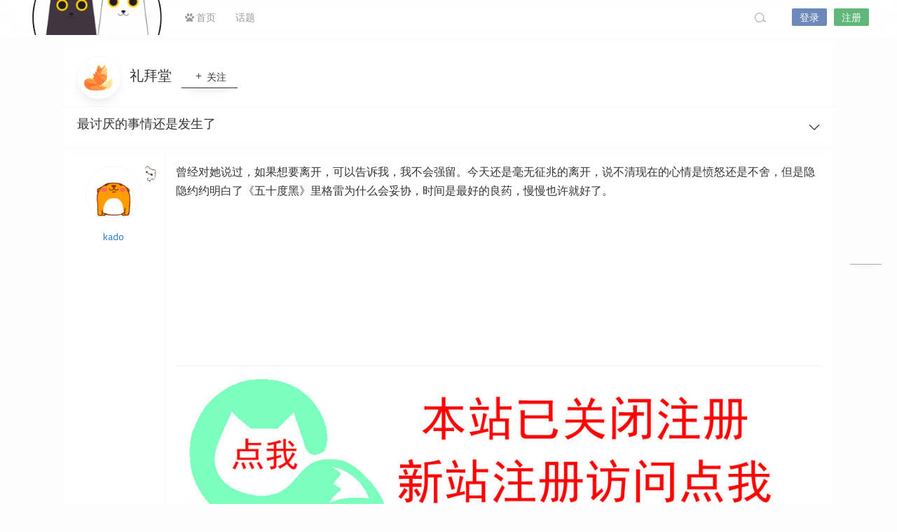

--- FILE ---
content_type: text/html; charset=UTF-8
request_url: https://lostsns.com/2925.html
body_size: 9698
content:
<!DOCTYPE html>
<html lang="zh-CN">
<head>
<link rel="shortcut icon" href=""/>
<meta http-equiv="Content-Type" content="text/html; charset=UTF-8">
<meta name="viewport" content="width=device-width">
<meta http-equiv="Pragma" content="no-cache">
<meta http-equiv="Cache-Control" content="no-cache">
<meta http-equiv="Expires" content="0">
<title>最讨厌的事情还是发生了-迷路猫</title>
<meta name="keywords" content="礼拜堂" />
<meta name="description" content="曾经对她说过，如果想要离开，可以告诉我，我不会强留。今天还是毫无征兆的离开，说不清现在的心情是愤怒还是不舍，但是隐隐约约明白了《五十度黑》里格雷为什么会妥协，时间是最好的良药，慢慢也许就好了。" /><script type="text/javascript">var jinsom={"post_id":2925,"post_url":"https:\/\/lostsns.com\/2925.html","post_type":"normal","wp_post_type":"post","post_reprint":"","is_bbs_post":true,"bbs_id":44,"site_name":"\u8ff7\u8def\u732b","ajax_url":"https:\/\/lostsns.com\/wp-admin\/admin-ajax.php","admin_url":"https:\/\/lostsns.com\/wp-admin\/","home_url":"https:\/\/lostsns.com","member_url":"https:\/\/lostsns.com\/u\/0","permalink_structure":1,"member_url_permalink":"https:\/\/lostsns.com\/u\/0?","theme_url":"https:\/\/lostsns.com\/wp-content\/themes\/SNS","cdn_url":"https:\/\/lostsns.com\/wp-content\/themes\/SNS\/cdn","page_template":"","user_url":"https:\/\/lostsns.com\/u\/0","current_url":"https:\/\/lostsns.com\/2925.html","permalink":"https:\/\/lostsns.com\/2925.html","jinsom_ajax_url":"https:\/\/lostsns.com\/wp-content\/themes\/SNS\/module","mobile_ajax_url":"https:\/\/lostsns.com\/wp-content\/themes\/SNS\/mobile\/module","module_url":"https:\/\/lostsns.com\/wp-content\/themes\/SNS\/module","content_url":"https:\/\/lostsns.com\/wp-content","module_link":"https:\/\/lostsns.com\/wp-content\/module","user_id":0,"ip":"18.189.189.188","nickname":"<font class=\"user-0\"><\/font>","nickname_base":false,"nickname_link":"<a href=\"https:\/\/lostsns.com\/u\/0\" target=\"_blank\"><\/a>","current_user_name":false,"user_name":"<a href=\"https:\/\/lostsns.com\/u\/0\"><\/a>","user_on_off":1,"is_vip":0,"is_author":0,"is_single":1,"is_tag":0,"is_search":0,"is_page":0,"is_home":0,"is_category":0,"is_tax":0,"is_mobile":0,"is_login":0,"is_black":0,"app":"https:\/\/lostsns.com\/wp-content\/themes\/SNS\/mobile\/","api":"https:\/\/lostsns.com\/wp-content\/themes\/SNS\/api\/","loading":"<div class=\"jinsom-load\"><div class=\"jinsom-loading\"><i><\/i><i><\/i><i><\/i><\/div><\/div>","loading_post":"<div class=\"jinsom-load-post\"><div class=\"jinsom-loading-post\"><i><\/i><i><\/i><i><\/i><i><\/i><i><\/i><\/div><\/div>","loading_info":"<div class=\"jinsom-info-card-loading\"><img src=\"https:\/\/lostsns.com\/wp-admin\/\/images\/spinner.gif\"><p>\u8d44\u6599\u52a0\u8f7d\u4e2d...<\/p><\/div>","empty":"<div class=\"jinsom-empty-page\"><i class=\"jinsom-icon jinsom-kong\"><\/i><div class=\"title\"><p>\u6682\u6ca1\u6709\u6570\u636e<\/p><\/div><\/div>","verify":"","vip":"","vip_icon":"","lv":"","exp":0,"honor":"","avatar":"<img loading=\"lazy\" src=\"https:\/\/ae01.alicdn.com\/kf\/Uc4874821b5b24cf08545bdfcc2e9399fr.jpg\" class=\"avatar avatar-0 avatar-normal opacity\" width=\"100\" height=\"100\" alt=\"\"\/>","avatar_url":"https:\/\/ae01.alicdn.com\/kf\/Uc4874821b5b24cf08545bdfcc2e9399fr.jpg","is_admin":0,"is_admin_x":0,"credit":false,"wechat_cash":0,"alipay_cash":0,"user_data":1,"user_verify":false,"credit_name":"\u91d1\u5e01","money_name":"\u4f59\u989d","extcredits_name":"\u6d3b\u8dc3\u5ea6","extcredits":0,"cash_ratio":"10000","cash_mini_number":"5","login_on_off":0,"phone_on_off":0,"email_on_off":0,"publish_is_phone":0,"publish_is_email":0,"is_phone":0,"is_miniprogram":0,"miniprogram_ios_stop_pay":0,"chat_group_novip_note_max":5,"is_email":0,"chat_group_join_text":"&lt;j onclick=&quot;jinsom_open_group_chat_join_buy()&quot;&gt;&lt;n&gt;&lt;\/n&gt;&lt;font&gt;\u6765\u4e86&lt;\/font&gt;&lt;\/j&gt;","bbs_name":"\u8bba\u575b","referral_link_name":"t","words_images_max":"12","machine_verify_appid":"","sns_home_load_type":"default","waterfull_margin":"10","sort":"rand","smile_url":"","smile_add":"null","upload_video_type":"mp4,m3u8,flv,mov,MOV,MP4,FLV","upload_file_type":"jpg,png,gif,zip,mp3,mp4,wav,txt,doc,xls,pdf","upload_music_type":"mp3,wav","websocket":0,"websocket_domain":"lostsns.com","websocket_port":"1234","websocket_wss":"","websocket_gift_on_off":"","websocket_chat_inputing":"","who":0};</script><meta name='robots' content='max-image-preview:large' />
<link rel='stylesheet' id='classic-theme-styles-css' href='https://lostsns.com/wp-includes/css/classic-themes.min.css?ver=6.2.8' type='text/css' media='all' />
<link rel='stylesheet' id='iconfont-css' href='https://lostsns.com/wp-content/themes/SNS/cdn/assets/fonts/iconfont.css?ver=1.6.89.2.14' type='text/css' media='all' />
<link rel='stylesheet' id='iconfont_0-css' href='//at.alicdn.com/t/c/font_895155_ipi56lhrw8.css?ver=1.6.89.2.14' type='text/css' media='all' />
<link rel='stylesheet' id='fancybox-css' href='https://lostsns.com/wp-content/themes/SNS/cdn/assets/css/jquery.fancybox.min.css?ver=1.6.89.2.14' type='text/css' media='all' />
<link rel='stylesheet' id='awesome-css' href='https://lostsns.com/wp-content/themes/SNS/cdn/assets/css/font-awesome.min.css?ver=1.6.89.2.14' type='text/css' media='all' />
<link rel='stylesheet' id='Swiper-css' href='https://lostsns.com/wp-content/themes/SNS/cdn/assets/css/swiper.min.css?ver=1.6.89.2.14' type='text/css' media='all' />
<link rel='stylesheet' id='layui-css' href='https://lostsns.com/wp-content/themes/SNS/cdn/extend/layui/css/layui.css?ver=1.6.89.2.14' type='text/css' media='all' />
<link rel='stylesheet' id='jinsom-css' href='https://lostsns.com/wp-content/themes/SNS/cdn/assets/css/jinsom.min.css?ver=1.6.89.2.14' type='text/css' media='all' />
<link rel='stylesheet' id='ueditor-Highlighter-css-css' href='https://lostsns.com/Extend/editor/pc/ueditor/third-party/SyntaxHighlighter/shCoreDefault.css?ver=1.6.89.2.14' type='text/css' media='all' />
<script type='text/javascript' src='https://lostsns.com/wp-content/themes/SNS/cdn/assets/js/xgplayer.js?ver=1.6.89.2.14' id='xgplayer-js'></script>
<script type='text/javascript' src='https://lostsns.com/wp-content/themes/SNS/cdn/assets/js/xgplayer-hls.js?ver=1.6.89.2.14' id='xgplayer-hls-js'></script>
<script type='text/javascript' src='https://lostsns.com/wp-content/themes/SNS/cdn/assets/js/xgplayer-flv.js?ver=1.6.89.2.14' id='xgplayer-flv-js'></script>
<script type='text/javascript' src='https://lostsns.com/wp-content/themes/SNS/cdn/assets/js/jquery.min.js?ver=1.6.89.2.14' id='jquery-js'></script>
<script type='text/javascript' src='https://lostsns.com/wp-content/themes/SNS/cdn/assets/js/jquery.qrcode.min.js?ver=1.6.89.2.14' id='qrcode-js'></script>
<script type='text/javascript' src='https://lostsns.com/wp-content/themes/SNS/cdn/assets/js/masonry.min.js?ver=1.6.89.2.14' id='masonry-min-js'></script>
<script type='text/javascript' src='https://lostsns.com/wp-content/themes/SNS/cdn/assets/js/imagesloaded.min.js?ver=1.6.89.2.14' id='masonry-imagesloaded-js'></script>
<script type='text/javascript' src='https://lostsns.com/wp-content/themes/SNS/cdn/assets/js/jquery.fancybox.min.js?ver=1.6.89.2.14' id='fancybox-js'></script>
<script type='text/javascript' src='https://lostsns.com/wp-content/themes/SNS/cdn/assets/js/player.js?ver=1.6.89.2.14' id='music-player-js'></script>
<script type='text/javascript' src='https://lostsns.com/wp-content/themes/SNS/cdn/extend/layui/layui.js?ver=1.6.89.2.14' id='layui-js'></script>
<script type='text/javascript' src='https://lostsns.com/wp-content/themes/SNS/cdn/assets/js/login.js?ver=1.6.89.2.14' id='login-js'></script>
<script type='text/javascript' src='https://lostsns.com/wp-content/themes/SNS/cdn/assets/js/comment.js?ver=1.6.89.2.14' id='comment-js'></script>
<script type='text/javascript' src='https://lostsns.com/wp-content/themes/SNS/cdn/assets/js/delete.js?ver=1.6.89.2.14' id='delete-js'></script>
<script type='text/javascript' src='https://lostsns.com/wp-content/themes/SNS/cdn/assets/js/chat.js?ver=1.6.89.2.14' id='chat-js'></script>
<script type='text/javascript' src='https://lostsns.com/wp-content/themes/SNS/cdn/assets/js/publish.js?ver=1.6.89.2.14' id='publish-js'></script>
<script type='text/javascript' src='https://lostsns.com/wp-content/themes/SNS/cdn/assets/js/editor.js?ver=1.6.89.2.14' id='editor1-js'></script>
<script type='text/javascript' src='https://lostsns.com/wp-content/themes/SNS/cdn/assets/js/post.js?ver=1.6.89.2.14' id='post-js'></script>
<script type='text/javascript' src='https://lostsns.com/wp-content/themes/SNS/cdn/assets/js/jinsom.js?ver=1.6.89.2.14' id='jinsom-js'></script>
<script type='text/javascript' src='https://lostsns.com/Extend/editor/pc/ueditor/ueditor.config.js?ver=1.6.89.2.14' id='ueditor-a-js-js'></script>
<script type='text/javascript' src='https://lostsns.com/Extend/editor/pc/ueditor/ueditor.all.min.js?ver=1.6.89.2.14' id='ueditor-b-js-js'></script>
<script type='text/javascript' src='https://lostsns.com/Extend/editor/pc/ueditor/third-party/SyntaxHighlighter/shCore.js?ver=1.6.89.2.14' id='ueditor-Highlighter-js-js'></script>

<style type="text/css">
.jinsom-slider .swiper-slide{border-radius:var(--jinsom-border-radius);}.jinsom-slider{margin-bottom: 10px;}.jinsom-slider{width: 100% !important;}.jinsom-slider{height: 250px;}
/* 夜间模式 */
.theme-dark {
	--head-normal-color: #000000;
	--head-hover-color: #fff;
	--head-menu-two-normal: #000000;
	--head-menu-one-normal: #000000;
	--head-background: #202223;
	--head-search-color: #f8fafc;
	--head-notice-color: #f8fafc;
	--head-publish-color: #5FB878;
	--head-username-color: #f8fafc;
}

/* 日间模式 */
.theme-light {
	--head-normal-color: #565656;
	--head-hover-color: #000000;
	--head-menu-two-normal: #000000;
	--head-menu-one-normal: #999;
	--head-background: #202223;
	--head-search-color: #a4a4a4;
	--head-notice-color: #a4a4a4;
	--head-publish-color: #5FB878;
	--head-username-color: #999999;
}

/*全站宽度*/
:root{
	--jinsom-width:1100px;
	--jinsom-color:#5fb878;
	--jinsom-border-radius:4px;
}


/*折叠高度*/
.jinsom-post-content.hidden{max-height: 300px;}


body{background-image:url();background-repeat:repeat;background-attachment:fixed ;background-position:center center;background-color:#f6f6f630;background-size:;}
/*一级菜单导航*/
.jinsom-menu ul li a {font-size: 14px;color:var(--head-menu-one-normal);}
.jinsom-menu ul li.current-menu-item a {color: #000000;}
.jinsom-menu ul li.menu-item a:hover {color: #fff45c;}

/*右上角按钮颜色*/
.jinsom-header-right .search i {color: var(--head-search-color);}
.jinsom-header-right .jinsom-notice i {color: var(--head-notice-color);}
.jinsom-header-right .publish {color: var(--head-publish-color);}


.jinsom-header-menu-avatar>p{color:var(--head-username-color);}.jinsom-header-right .login{color:#ffffff;background:#6D89BB;}.jinsom-header-right .reg{color:#ffffff;background:#5FB878;}.jinsom-menu ul li.menu-item-has-children ul li a,.jinsom-menu>ul>li.menu-item-has-children>ul>li:hover>ul>li>a{color:var(--head-menu-two-normal);font-size:13px}.jinsom-menu ul li ul li:hover{background-color:#5FB878;}.jinsom-menu ul li.menu-item ul li a:hover, .jinsom-menu>ul>li.menu-item-has-children>ul>li:hover a, .jinsom-menu>ul>li.menu-item-has-children>ul>li:hover>ul>li:hover>a{color:#000000;}.jinsom-menu ul li.menu-item-has-children ul li.current-menu-item a,.jinsom-menu ul li.menu-item-has-children ul li ul li.current-menu-item a {color:#000;}.jinsom-header-menu-avatar>ul li a{color:var(--head-normal-color);}.jinsom-header-menu-avatar>ul li:hover a{color:var(--head-hover-color);background-color:#5FB878;}

*:not([class*="icon"]):not(i) {font-family: 'Titillium Web', sans-serif !important;}
/* latin-ext */
@font-face {
  font-family: 'Titillium Web';
  font-style: normal;
  font-weight: 400;
  font-display: swap;
  src: url(https://lostsns.com/languages/NaPecZTIAOhVxoMyOr9n_E7fdM3mDbRS.woff2) format('woff2');
  unicode-range: U+0100-024F, U+0259, U+1E00-1EFF, U+2020, U+20A0-20AB, U+20AD-20CF, U+2113, U+2C60-2C7F, U+A720-A7FF;
}
/* latin */
@font-face {
  font-family: 'Titillium Web';
  font-style: normal;
  font-weight: 400;
  font-display: swap;
  src: url(https://lostsns.com/languages/NaPecZTIAOhVxoMyOr9n_E7fdMPmDQ.woff2) format('woff2');
  unicode-range: U+0000-00FF, U+0131, U+0152-0153, U+02BB-02BC, U+02C6, U+02DA, U+02DC, U+2000-206F, U+2074, U+20AC, U+2122, U+2191, U+2193, U+2212, U+2215, U+FEFF, U+FFFD;
}
</style><link rel="stylesheet" href="https://lostsns.com/milupc.css?ver=0.1149" type="text/css"/>
<link href="https://fonts.googleapis.com/css?family=Titillium+Web&display=swap" rel="stylesheet">


<!-- Global site tag (gtag.js) - Google Analytics -->
<script async src="https://www.googletagmanager.com/gtag/js?id=G-3VSYLJ4LD8"></script>
<script>
<!--
document.oncontextmenu=mylock1;
function mylock1(){
event.returnValue=false;
}
//-->
</script>

<script>
$(function(){
    
    
    document.onkeydown = function () {
        if (window.event && window.event.keyCode == 123) {
            event.keyCode = 0;
            event.returnValue = false;
            return false;
        }
    };//禁止F12
})
</script>

</head>
<body type="" class="post-template-default single single-post postid-2925 single-format-standard theme-light">


<link id="jinsom-layout-style" rel="stylesheet" type="text/css" href="https://lostsns.com/wp-content/themes/SNS/assets/style/layout-double.css">
<link id="jinsom-space-style" rel="stylesheet" type="text/css" href="https://lostsns.com/wp-content/themes/SNS/assets/style/bbs-post-space-on.css">
<link id="jinsom-sidebar-style" rel="stylesheet" type="text/css" href="https://lostsns.com/wp-content/themes/SNS/assets/style/sidebar-style-right.css">
<!-- 菜单 -->

<div class="jinsom-header">
<div class="jinsom-header-content clear">
<div class="logo">
<a href="/" style="background-image: url(https://lostsns.com/wp-content/uploads/2023/07/水印猫.png);" class="logo-bg light">迷路猫</a>
<a href="/"  class="logo-bg dark">迷路猫</a>
</div>
<div class="jinsom-menu"><ul id="menu-%e8%bf%b7%e8%b7%af%e7%8c%ab%e8%8f%9c%e5%8d%95" class="clear"><li id="menu-item-34" class="menu-item menu-item-type-custom menu-item-object-custom menu-item-home menu-item-34"><a href="https://lostsns.com/"><i class="fa fa-paw" aria-hidden="true"></i> 首页</a></li>
<li id="menu-item-8425" class="menu-item menu-item-type-post_type menu-item-object-page menu-item-8425"><a href="https://lostsns.com/topic">话题</a></li>
</ul></div> 

<div class="jinsom-header-right">
<li class="search"><i class="jinsom-icon jinsom-sousuo1"></i></li><li class="login opacity" onclick="jinsom_pop_login_style();">登录</li><li class="reg opacity" onclick='jinsom_login_form("邀请码注册","reg-invite",400)'>注册</li>
</div>
</div>
</div><!-- jinsom-header -->
<div class="jinsom-menu-fixed"></div>


<script type="text/javascript">
$('.jinsom-menu-fixed').css('padding-top',$('.jinsom-header').height());
</script><style type="text/css">.jinsom-bbs-header-info-desc{display: none;}.jinsom-content-right{display:none;}.jinsom-content-left {width:100% !important;margin-right:0;}.jinsom-bbs-comment-floor-list li .floor-right{max-width:calc(100% - 52px);}</style><div class="jinsom-main-content bbs-default single clear">
<div class="jinsom-content-left full">




<div class="jinsom-bbs-single-header" data="44">
<div class="jinsom-bbs-single-header-info">
<span class="avatar">
<a href="https://lostsns.com/bbs/foyer"><img loading="lazy" src="https://lostsns.com/wp-content/uploads/user_files/1/setting/76682950_1590845089.png" class="avatar opacity" alt="礼拜堂"></a>
</span>
<span class="name">
<a href="https://lostsns.com/bbs/foyer">礼拜堂 </a>
</span>
<span class="no opacity follow" onclick="jinsom_bbs_like(44,this);"><i class="jinsom-icon jinsom-guanzhu"></i> 关注</span><span class="jinsom-bbs-follow-info">
<span>关注：<m class="num">2021</m></span>
<span>内容：<m>2097</m></span>
</span>
</div>

<div class="jinsom-bbs-single-title clear">
<span class="mark">
</span>
<h1 title="最讨厌的事情还是发生了" >最讨厌的事情还是发生了</h1>
<span class="do">
<i class="jinsom-icon jinsom-xiangxia2"></i>
<div class="jinsom-bbs-post-setting">
<li onclick="jinsom_post_link(this);" data="https://lostsns.com/u/1765">查看作者</li>


<li class="redbag" onclick="jinsom_reward_form(2925,'post');">打赏作者</li>






</div>
</span>
</div>

</div>






<div class="jinsom-bbs-single-box main clear">


<div class="left">
<div class="landlord"></div>
<div class="avatar">
<a href="https://lostsns.com/u/1765" target="_blank">
<img loading="lazy" src="https://c.lostmew.com/maoqi/cat/avatar/38.png" class="avatar avatar-1765 avatar-normal opacity" width="50" height="50" alt="kado"/></a>
</div>

<div class="name"><a href="https://lostsns.com/u/1765" target="_blank">kado</a></div>


<div class="info">
<div class="lv"></div>
<div class="vip"></div>
<div class="liang"></div>
<div class="honor"></div>
</div>

</div><!-- left -->


<div class="right">
<div class="jinsom-bbs-single-content">
<p>曾经对她说过，如果想要离开，可以告诉我，我不会强留。今天还是毫无征兆的离开，说不清现在的心情是愤怒还是不舍，但是隐隐约约明白了《五十度黑》里格雷为什么会妥协，时间是最好的良药，慢慢也许就好了。</p>
<script type="text/javascript">
layui.use(['form'], function(){
var form = layui.form;
});  
</script>


</div>


<!-- 话题 -->
<div class="jinsom-single-topic-list clear">
</div>

<div class="jinsom-bbs-copyright-info"><a href="https://lostsns.com/new.html" target="_blank"><img src="https://lostsns.com/cat/tz.jpg" width="100%"></a></div>

<div class="jinsom-bbs-single-footer">
<span class="jinsom-post-city"><i class="jinsom-icon jinsom-xiazai19"></i> 天津市·滨海新区</span>
<span onclick='jinsom_add_blacklist("add",1765,this)'>拉黑</span><span class="report" onclick="jinsom_report_form('content',2925)">举报</span><span title="2019-04-27 15:56:38">6年前</span>
<span class="from">电脑端</span><span>阅读： 1.04w</span>
<span>1楼</span>
<span class="comment" onclick="$('html,body').animate({scrollTop:$('#jinsom-comment-dom').offset().top}, 800);ue.focus();">回复</span>
</div>

</div><!-- right -->
</div><!-- jinsom-bbs-single-box -->

<div class="jinsom-bbs-comment-list">
<div class="jinsom-bbs-single-box  clear">
<div class="left">
		
<div class="avatar">
<a href="https://lostsns.com/u/2002" target="_blank">
<img loading="lazy" src="https://c.lostmew.com/milumao//user_files/2002/avatar/61673873_1606669202.jpeg" class="avatar avatar-2002 avatar-normal opacity" width="50" height="50" alt="安静"/><i class="jinsom-verify jinsom-verify-c" title="女神认证"></i></a>
</div>
<div class="name">
<a href="https://lostsns.com/u/2002" target="_blank">安静</a></div>


<div class="info">
<div class="lv"></div>
<div class="vip"></div>
<div class="liang"></div>
<div class="honor"></div>
</div>
</div><!-- left -->

<div class="right">
<div class="jinsom-bbs-single-content">
时间是良药，只是见效慢??‍♀️
</div>



<div class="jinsom-bbs-single-footer">



<span class="reward" onclick="jinsom_reward_form(42882,'comment')">打赏</span>

<span onclick='jinsom_add_blacklist("add",2002,this)'>拉黑</span><span class="report" onclick="jinsom_report_form('comment',42882)">举报</span><span title="2019-04-27 16:13:10">6年前</span>
<span class="from">手机端</span><span>2 楼</span>
<span onclick="jinsom_bbs_show_comment_form(this);" class="comment">回复</span>
<a style="color: #999;">(4)</a>
</div>


<div class="jinsom-bbs-comment-floor clear" style="display:block;">
<div class="jinsom-bbs-comment-floor-list" >

<li class="clear">
<div class="floor-left">
<a href="https://lostsns.com/u/1765" target="_blank">
<img loading="lazy" src="https://c.lostmew.com/maoqi/cat/avatar/38.png" class="avatar avatar-1765 avatar-normal opacity" width="40" height="40" alt="kado"/></a>
</div>

<div class="floor-right">
<div class="name">
<a href="https://lostsns.com/u/1765" target="_blank">kado</a>：
<span class="content">能治好就满足了，不嫌慢了~</span></div>
</div>

<div class="bottom">

<span onclick='jinsom_add_blacklist("add",1765,this)'>拉黑</span>
<span title="2019-04-27 16:19:39">6年前</span>
<span class="from">电脑端</span><span onclick="jinsom_set_input('jinsom-bbs-comment-floor-42882',' @kado ');" class="comment">回复</span>
</div>

</li>


<li class="clear">
<div class="floor-left">
<a href="https://lostsns.com/u/2002" target="_blank">
<img loading="lazy" src="https://c.lostmew.com/milumao//user_files/2002/avatar/61673873_1606669202.jpeg" class="avatar avatar-2002 avatar-normal opacity" width="40" height="40" alt="安静"/><i class="jinsom-verify jinsom-verify-c" title="女神认证"></i></a>
</div>

<div class="floor-right">
<div class="name">
<a href="https://lostsns.com/u/2002" target="_blank">安静</a>：
<span class="content">加油??坚持住～<jin class='jinsom-post-at' type='at' user_id='1765' data='https://lostsns.com/u/1765' onclick='jinsom_post_link(this);'>@kado</jin> </span></div>
</div>

<div class="bottom">

<span onclick='jinsom_add_blacklist("add",2002,this)'>拉黑</span>
<span title="2019-04-27 21:03:58">6年前</span>
<span class="from">电脑端</span><span onclick="jinsom_set_input('jinsom-bbs-comment-floor-42882',' @安静 ');" class="comment">回复</span>
</div>

</li>


<li class="clear">
<div class="floor-left">
<a href="https://lostsns.com/u/1765" target="_blank">
<img loading="lazy" src="https://c.lostmew.com/maoqi/cat/avatar/38.png" class="avatar avatar-1765 avatar-normal opacity" width="40" height="40" alt="kado"/></a>
</div>

<div class="floor-right">
<div class="name">
<a href="https://lostsns.com/u/1765" target="_blank">kado</a>：
<span class="content">不用这么严肃吧~ <jin class='jinsom-post-at' type='at' user_id='2002' data='https://lostsns.com/u/2002' onclick='jinsom_post_link(this);'>@安静</jin> </span></div>
</div>

<div class="bottom">

<span onclick='jinsom_add_blacklist("add",1765,this)'>拉黑</span>
<span title="2019-04-27 22:29:55">6年前</span>
<span class="from">电脑端</span><span onclick="jinsom_set_input('jinsom-bbs-comment-floor-42882',' @kado ');" class="comment">回复</span>
</div>

</li>


<li class="clear">
<div class="floor-left">
<a href="https://lostsns.com/u/2002" target="_blank">
<img loading="lazy" src="https://c.lostmew.com/milumao//user_files/2002/avatar/61673873_1606669202.jpeg" class="avatar avatar-2002 avatar-normal opacity" width="40" height="40" alt="安静"/><i class="jinsom-verify jinsom-verify-c" title="女神认证"></i></a>
</div>

<div class="floor-right">
<div class="name">
<a href="https://lostsns.com/u/2002" target="_blank">安静</a>：
<span class="content">我也是和我前任说过，如果以后你遇见喜欢的直接说就好，我不会纠缠，但是，呵，所以啊，这种最让人难受了/认真脸<jin class='jinsom-post-at' type='at' user_id='1765' data='https://lostsns.com/u/1765' onclick='jinsom_post_link(this);'>@kado</jin> </span></div>
</div>

<div class="bottom">

<span onclick='jinsom_add_blacklist("add",2002,this)'>拉黑</span>
<span title="2019-04-27 23:05:02">6年前</span>
<span class="from">电脑端</span><span onclick="jinsom_set_input('jinsom-bbs-comment-floor-42882',' @安静 ');" class="comment">回复</span>
</div>

</li>

</div>

<textarea id="jinsom-bbs-comment-floor-42882" class="jinsom-post-comments"></textarea>

<span class="jinsom-single-expression-btn" onclick="jinsom_smile(this,'normal','')">
<i class="jinsom-icon expression jinsom-weixiao-"></i>
</span>


<div onclick="jinsom_pop_login_style();" class="jinsom-comments-btn disable opacity">回复</div>
</div>

</div>

</div>

<div class="jinsom-bbs-single-box  clear">
<div class="left">
		
<div class="avatar">
<a href="https://lostsns.com/u/267" target="_blank">
<img loading="lazy" src="https://c.lostmew.com/maoqi/cat/avatar/12.png" class="avatar avatar-267 avatar-normal opacity" width="50" height="50" alt="狐狸miu尾巴"/><i class="jinsom-verify jinsom-verify-c" title="女神认证"></i></a>
</div>
<div class="name">
<a href="https://lostsns.com/u/267" target="_blank">狐狸miu尾巴</a></div>


<div class="info">
<div class="lv"></div>
<div class="vip"></div>
<div class="liang"></div>
<div class="honor"></div>
</div>
</div><!-- left -->

<div class="right">
<div class="jinsom-bbs-single-content">
安抚安抚，可以做点唔……喜欢的事叭。会好的。
</div>



<div class="jinsom-bbs-single-footer">



<span class="reward" onclick="jinsom_reward_form(42884,'comment')">打赏</span>

<span onclick='jinsom_add_blacklist("add",267,this)'>拉黑</span><span class="report" onclick="jinsom_report_form('comment',42884)">举报</span><span title="2019-04-27 16:15:08">6年前</span>
<span class="from">手机端</span><span>3 楼</span>
<span onclick="jinsom_bbs_show_comment_form(this);" class="comment">回复</span>
<a style="color: #999;">(1)</a>
</div>


<div class="jinsom-bbs-comment-floor clear" style="display:block;">
<div class="jinsom-bbs-comment-floor-list" >

<li class="clear">
<div class="floor-left">
<a href="https://lostsns.com/u/1765" target="_blank">
<img loading="lazy" src="https://c.lostmew.com/maoqi/cat/avatar/38.png" class="avatar avatar-1765 avatar-normal opacity" width="40" height="40" alt="kado"/></a>
</div>

<div class="floor-right">
<div class="name">
<a href="https://lostsns.com/u/1765" target="_blank">kado</a>：
<span class="content">谢谢~</span></div>
</div>

<div class="bottom">

<span onclick='jinsom_add_blacklist("add",1765,this)'>拉黑</span>
<span title="2019-04-27 16:19:50">6年前</span>
<span class="from">电脑端</span><span onclick="jinsom_set_input('jinsom-bbs-comment-floor-42884',' @kado ');" class="comment">回复</span>
</div>

</li>

</div>

<textarea id="jinsom-bbs-comment-floor-42884" class="jinsom-post-comments"></textarea>

<span class="jinsom-single-expression-btn" onclick="jinsom_smile(this,'normal','')">
<i class="jinsom-icon expression jinsom-weixiao-"></i>
</span>


<div onclick="jinsom_pop_login_style();" class="jinsom-comments-btn disable opacity">回复</div>
</div>

</div>

</div>

<div class="jinsom-bbs-single-box  clear">
<div class="left">
		
<div class="avatar">
<a href="https://lostsns.com/u/2130" target="_blank">
<img loading="lazy" src="https://c.lostmew.com/maoqi/cat/avatar/23.png" class="avatar avatar-2130 avatar-normal opacity" width="50" height="50" alt="哎呦"/><i class="jinsom-verify jinsom-verify-c" title="女神认证"></i></a>
</div>
<div class="name">
<a href="https://lostsns.com/u/2130" target="_blank">哎呦</a></div>


<div class="info">
<div class="lv"></div>
<div class="vip"></div>
<div class="liang"></div>
<div class="honor"></div>
</div>
</div><!-- left -->

<div class="right">
<div class="jinsom-bbs-single-content">
今天的大家都在良药
</div>



<div class="jinsom-bbs-single-footer">



<span class="reward" onclick="jinsom_reward_form(42888,'comment')">打赏</span>

<span onclick='jinsom_add_blacklist("add",2130,this)'>拉黑</span><span class="report" onclick="jinsom_report_form('comment',42888)">举报</span><span title="2019-04-27 16:24:16">6年前</span>
<span class="from">手机端</span><span>4 楼</span>
<span onclick="jinsom_bbs_show_comment_form(this);" class="comment">回复</span>
<a style="color: #999;">(8)</a>
</div>


<div class="jinsom-bbs-comment-floor clear" style="display:block;">
<div class="jinsom-bbs-comment-floor-list" >

<li class="clear">
<div class="floor-left">
<a href="https://lostsns.com/u/1765" target="_blank">
<img loading="lazy" src="https://c.lostmew.com/maoqi/cat/avatar/38.png" class="avatar avatar-1765 avatar-normal opacity" width="40" height="40" alt="kado"/></a>
</div>

<div class="floor-right">
<div class="name">
<a href="https://lostsns.com/u/1765" target="_blank">kado</a>：
<span class="content">吃不起药，自己忍忍就好了~</span></div>
</div>

<div class="bottom">

<span onclick='jinsom_add_blacklist("add",1765,this)'>拉黑</span>
<span title="2019-04-27 16:39:36">6年前</span>
<span class="from">电脑端</span><span onclick="jinsom_set_input('jinsom-bbs-comment-floor-42888',' @kado ');" class="comment">回复</span>
</div>

</li>


<li class="clear">
<div class="floor-left">
<a href="https://lostsns.com/u/2130" target="_blank">
<img loading="lazy" src="https://c.lostmew.com/maoqi/cat/avatar/23.png" class="avatar avatar-2130 avatar-normal opacity" width="40" height="40" alt="哎呦"/><i class="jinsom-verify jinsom-verify-c" title="女神认证"></i></a>
</div>

<div class="floor-right">
<div class="name">
<a href="https://lostsns.com/u/2130" target="_blank">哎呦</a>：
<span class="content">这也……太心酸了吧哈哈哈哈哈哈哈哈哈哈哈哈</span></div>
</div>

<div class="bottom">

<span onclick='jinsom_add_blacklist("add",2130,this)'>拉黑</span>
<span title="2019-04-27 16:55:34">6年前</span>
<span class="from">电脑端</span><span onclick="jinsom_set_input('jinsom-bbs-comment-floor-42888',' @哎呦 ');" class="comment">回复</span>
</div>

</li>


<li class="clear">
<div class="floor-left">
<a href="https://lostsns.com/u/1765" target="_blank">
<img loading="lazy" src="https://c.lostmew.com/maoqi/cat/avatar/38.png" class="avatar avatar-1765 avatar-normal opacity" width="40" height="40" alt="kado"/></a>
</div>

<div class="floor-right">
<div class="name">
<a href="https://lostsns.com/u/1765" target="_blank">kado</a>：
<span class="content"> <jin class='jinsom-post-at' type='at' user_id='2130' data='https://lostsns.com/u/2130' onclick='jinsom_post_link(this);'>@十九</jin> 最后哈哈哈是什么鬼~ [s-13] </span></div>
</div>

<div class="bottom">

<span onclick='jinsom_add_blacklist("add",1765,this)'>拉黑</span>
<span title="2019-04-27 17:08:40">6年前</span>
<span class="from">电脑端</span><span onclick="jinsom_set_input('jinsom-bbs-comment-floor-42888',' @kado ');" class="comment">回复</span>
</div>

</li>


<li class="clear">
<div class="floor-left">
<a href="https://lostsns.com/u/2130" target="_blank">
<img loading="lazy" src="https://c.lostmew.com/maoqi/cat/avatar/23.png" class="avatar avatar-2130 avatar-normal opacity" width="40" height="40" alt="哎呦"/><i class="jinsom-verify jinsom-verify-c" title="女神认证"></i></a>
</div>

<div class="floor-right">
<div class="name">
<a href="https://lostsns.com/u/2130" target="_blank">哎呦</a>：
<span class="content"><jin class='jinsom-post-at' type='at' user_id='1765' data='https://lostsns.com/u/1765' onclick='jinsom_post_link(this);'>@kado</jin> 就是  我有点幸灾乐祸哈哈哈哈哈哈   想想今天大家都在难过我就不那么难过了</span></div>
</div>

<div class="bottom">

<span onclick='jinsom_add_blacklist("add",2130,this)'>拉黑</span>
<span title="2019-04-27 17:56:46">6年前</span>
<span class="from">电脑端</span><span onclick="jinsom_set_input('jinsom-bbs-comment-floor-42888',' @哎呦 ');" class="comment">回复</span>
</div>

</li>


<li class="clear">
<div class="floor-left">
<a href="https://lostsns.com/u/1765" target="_blank">
<img loading="lazy" src="https://c.lostmew.com/maoqi/cat/avatar/38.png" class="avatar avatar-1765 avatar-normal opacity" width="40" height="40" alt="kado"/></a>
</div>

<div class="floor-right">
<div class="name">
<a href="https://lostsns.com/u/1765" target="_blank">kado</a>：
<span class="content"> <jin class='jinsom-post-at' type='at' user_id='2130' data='https://lostsns.com/u/2130' onclick='jinsom_post_link(this);'>@十九</jin> 这样真的好么？</span></div>
</div>

<div class="bottom">

<span onclick='jinsom_add_blacklist("add",1765,this)'>拉黑</span>
<span title="2019-04-27 18:17:50">6年前</span>
<span class="from">电脑端</span><span onclick="jinsom_set_input('jinsom-bbs-comment-floor-42888',' @kado ');" class="comment">回复</span>
</div>

</li>


<li class="clear">
<div class="floor-left">
<a href="https://lostsns.com/u/2130" target="_blank">
<img loading="lazy" src="https://c.lostmew.com/maoqi/cat/avatar/23.png" class="avatar avatar-2130 avatar-normal opacity" width="40" height="40" alt="哎呦"/><i class="jinsom-verify jinsom-verify-c" title="女神认证"></i></a>
</div>

<div class="floor-right">
<div class="name">
<a href="https://lostsns.com/u/2130" target="_blank">哎呦</a>：
<span class="content"><jin class='jinsom-post-at' type='at' user_id='1765' data='https://lostsns.com/u/1765' onclick='jinsom_post_link(this);'>@kado</jin> 我觉得还可以  毕竟  我也伤心中</span></div>
</div>

<div class="bottom">

<span onclick='jinsom_add_blacklist("add",2130,this)'>拉黑</span>
<span title="2019-04-27 19:02:57">6年前</span>
<span class="from">电脑端</span><span onclick="jinsom_set_input('jinsom-bbs-comment-floor-42888',' @哎呦 ');" class="comment">回复</span>
</div>

</li>


<li class="clear">
<div class="floor-left">
<a href="https://lostsns.com/u/1765" target="_blank">
<img loading="lazy" src="https://c.lostmew.com/maoqi/cat/avatar/38.png" class="avatar avatar-1765 avatar-normal opacity" width="40" height="40" alt="kado"/></a>
</div>

<div class="floor-right">
<div class="name">
<a href="https://lostsns.com/u/1765" target="_blank">kado</a>：
<span class="content"><jin class='jinsom-post-at' type='at' user_id='2130' data='https://lostsns.com/u/2130' onclick='jinsom_post_link(this);'>@十九</jin> 你的故事？让我也幸灾乐祸一下？</span></div>
</div>

<div class="bottom">

<span onclick='jinsom_add_blacklist("add",1765,this)'>拉黑</span>
<span title="2019-04-27 19:06:49">6年前</span>
<span class="from">电脑端</span><span onclick="jinsom_set_input('jinsom-bbs-comment-floor-42888',' @kado ');" class="comment">回复</span>
</div>

</li>


<li class="clear">
<div class="floor-left">
<a href="https://lostsns.com/u/2130" target="_blank">
<img loading="lazy" src="https://c.lostmew.com/maoqi/cat/avatar/23.png" class="avatar avatar-2130 avatar-normal opacity" width="40" height="40" alt="哎呦"/><i class="jinsom-verify jinsom-verify-c" title="女神认证"></i></a>
</div>

<div class="floor-right">
<div class="name">
<a href="https://lostsns.com/u/2130" target="_blank">哎呦</a>：
<span class="content"><jin class='jinsom-post-at' type='at' user_id='1765' data='https://lostsns.com/u/1765' onclick='jinsom_post_link(this);'>@kado</jin> 看我主页哦就知道了呗  我发过的贴</span></div>
</div>

<div class="bottom">

<span onclick='jinsom_add_blacklist("add",2130,this)'>拉黑</span>
<span title="2019-04-27 21:40:08">6年前</span>
<span class="from">电脑端</span><span onclick="jinsom_set_input('jinsom-bbs-comment-floor-42888',' @哎呦 ');" class="comment">回复</span>
</div>

</li>

</div>

<textarea id="jinsom-bbs-comment-floor-42888" class="jinsom-post-comments"></textarea>

<span class="jinsom-single-expression-btn" onclick="jinsom_smile(this,'normal','')">
<i class="jinsom-icon expression jinsom-weixiao-"></i>
</span>


<div onclick="jinsom_pop_login_style();" class="jinsom-comments-btn disable opacity">回复</div>
</div>

</div>

</div>

<div class="jinsom-bbs-single-box  clear">
<div class="left">
		
<div class="avatar">
<a href="https://lostsns.com/u/2080" target="_blank">
<img loading="lazy" src="https://lostsns.com/wp-content/uploads/user_files/2080/avatar/70606625_1581436714.png" class="avatar avatar-2080 avatar-normal opacity" width="50" height="50" alt="如鵺"/></a>
</div>
<div class="name">
<a href="https://lostsns.com/u/2080" target="_blank">如鵺</a></div>


<div class="info">
<div class="lv"></div>
<div class="vip"></div>
<div class="liang"></div>
<div class="honor"><span id="jinsom-honor-2080" title="头衔称号" class="jinsom-mark jinsom-honor jinsom-honor-我很佛系" style="background:#009688">我很佛系</span></div>
</div>
</div><!-- left -->

<div class="right">
<div class="jinsom-bbs-single-content">
时间不是最好的良药，下一个才是。
</div>



<div class="jinsom-bbs-single-footer">



<span class="reward" onclick="jinsom_reward_form(42936,'comment')">打赏</span>

<span onclick='jinsom_add_blacklist("add",2080,this)'>拉黑</span><span class="report" onclick="jinsom_report_form('comment',42936)">举报</span><span title="2019-04-27 17:34:34">6年前</span>
<span class="from">手机端</span><span>5 楼</span>
<span onclick="jinsom_bbs_show_comment_form(this);" class="comment">回复</span>
<a style="color: #999;">(1)</a>
</div>


<div class="jinsom-bbs-comment-floor clear" style="display:block;">
<div class="jinsom-bbs-comment-floor-list" >

<li class="clear">
<div class="floor-left">
<a href="https://lostsns.com/u/1765" target="_blank">
<img loading="lazy" src="https://c.lostmew.com/maoqi/cat/avatar/38.png" class="avatar avatar-1765 avatar-normal opacity" width="40" height="40" alt="kado"/></a>
</div>

<div class="floor-right">
<div class="name">
<a href="https://lostsns.com/u/1765" target="_blank">kado</a>：
<span class="content">emmmm，没心情，缓缓</span></div>
</div>

<div class="bottom">

<span onclick='jinsom_add_blacklist("add",1765,this)'>拉黑</span>
<span title="2019-04-27 17:42:01">6年前</span>
<span class="from">电脑端</span><span onclick="jinsom_set_input('jinsom-bbs-comment-floor-42936',' @kado ');" class="comment">回复</span>
</div>

</li>

</div>

<textarea id="jinsom-bbs-comment-floor-42936" class="jinsom-post-comments"></textarea>

<span class="jinsom-single-expression-btn" onclick="jinsom_smile(this,'normal','')">
<i class="jinsom-icon expression jinsom-weixiao-"></i>
</span>


<div onclick="jinsom_pop_login_style();" class="jinsom-comments-btn disable opacity">回复</div>
</div>

</div>

</div>

<div class="jinsom-bbs-single-box  clear">
<div class="left">
		
<div class="avatar">
<a href="https://lostsns.com/u/2017" target="_blank">
<img loading="lazy" src="https://lostsns.com/wp-content/uploads/user_files/2017/avatar/30415325_1585205993.png" class="avatar avatar-2017 avatar-normal opacity" width="50" height="50" alt="小野猫"/><i class="jinsom-verify jinsom-verify-c" title="女神认证"></i></a>
</div>
<div class="name">
<a href="https://lostsns.com/u/2017" target="_blank">小野猫</a></div>


<div class="info">
<div class="lv"></div>
<div class="vip"></div>
<div class="liang"></div>
<div class="honor"></div>
</div>
</div><!-- left -->

<div class="right">
<div class="jinsom-bbs-single-content">
和你一样。加油吖！
</div>



<div class="jinsom-bbs-single-footer">



<span class="reward" onclick="jinsom_reward_form(42951,'comment')">打赏</span>

<span onclick='jinsom_add_blacklist("add",2017,this)'>拉黑</span><span class="report" onclick="jinsom_report_form('comment',42951)">举报</span><span title="2019-04-27 18:16:15">6年前</span>
<span class="from">手机端</span><span>6 楼</span>
<span onclick="jinsom_bbs_show_comment_form(this);" class="comment">回复</span>
<a style="color: #999;">(3)</a>
</div>


<div class="jinsom-bbs-comment-floor clear" style="display:block;">
<div class="jinsom-bbs-comment-floor-list" >

<li class="clear">
<div class="floor-left">
<a href="https://lostsns.com/u/1765" target="_blank">
<img loading="lazy" src="https://c.lostmew.com/maoqi/cat/avatar/38.png" class="avatar avatar-1765 avatar-normal opacity" width="40" height="40" alt="kado"/></a>
</div>

<div class="floor-right">
<div class="name">
<a href="https://lostsns.com/u/1765" target="_blank">kado</a>：
<span class="content">不同的经历，相同的结局么?</span></div>
</div>

<div class="bottom">

<span onclick='jinsom_add_blacklist("add",1765,this)'>拉黑</span>
<span title="2019-04-27 18:21:16">6年前</span>
<span class="from">电脑端</span><span onclick="jinsom_set_input('jinsom-bbs-comment-floor-42951',' @kado ');" class="comment">回复</span>
</div>

</li>


<li class="clear">
<div class="floor-left">
<a href="https://lostsns.com/u/2017" target="_blank">
<img loading="lazy" src="https://lostsns.com/wp-content/uploads/user_files/2017/avatar/30415325_1585205993.png" class="avatar avatar-2017 avatar-normal opacity" width="40" height="40" alt="小野猫"/><i class="jinsom-verify jinsom-verify-c" title="女神认证"></i></a>
</div>

<div class="floor-right">
<div class="name">
<a href="https://lostsns.com/u/2017" target="_blank">小野猫</a>：
<span class="content"><jin class='jinsom-post-at' type='at' user_id='1765' data='https://lostsns.com/u/1765' onclick='jinsom_post_link(this);'>@kado</jin> 对。慢慢忘掉吧</span></div>
</div>

<div class="bottom">

<span onclick='jinsom_add_blacklist("add",2017,this)'>拉黑</span>
<span title="2019-04-27 18:26:40">6年前</span>
<span class="from">电脑端</span><span onclick="jinsom_set_input('jinsom-bbs-comment-floor-42951',' @小野猫 ');" class="comment">回复</span>
</div>

</li>


<li class="clear">
<div class="floor-left">
<a href="https://lostsns.com/u/1765" target="_blank">
<img loading="lazy" src="https://c.lostmew.com/maoqi/cat/avatar/38.png" class="avatar avatar-1765 avatar-normal opacity" width="40" height="40" alt="kado"/></a>
</div>

<div class="floor-right">
<div class="name">
<a href="https://lostsns.com/u/1765" target="_blank">kado</a>：
<span class="content"> <jin class='jinsom-post-at' type='at' user_id='2017' data='https://lostsns.com/u/2017' onclick='jinsom_post_link(this);'>@小野猫</jin> 只能这样了，还有别的选择么？
</span></div>
</div>

<div class="bottom">

<span onclick='jinsom_add_blacklist("add",1765,this)'>拉黑</span>
<span title="2019-04-27 18:37:12">6年前</span>
<span class="from">电脑端</span><span onclick="jinsom_set_input('jinsom-bbs-comment-floor-42951',' @kado ');" class="comment">回复</span>
</div>

</li>

</div>

<textarea id="jinsom-bbs-comment-floor-42951" class="jinsom-post-comments"></textarea>

<span class="jinsom-single-expression-btn" onclick="jinsom_smile(this,'normal','')">
<i class="jinsom-icon expression jinsom-weixiao-"></i>
</span>


<div onclick="jinsom_pop_login_style();" class="jinsom-comments-btn disable opacity">回复</div>
</div>

</div>

</div>

<div class="jinsom-bbs-single-box  clear">
<div class="left">
		
<div class="avatar">
<a href="https://lostsns.com/u/1271" target="_blank">
<img loading="lazy" src="https://c.lostmew.com/maoqi/cat/avatar/27.png" class="avatar avatar-1271 avatar-normal opacity" width="50" height="50" alt="Lyra"/><i class="jinsom-verify jinsom-verify-c" title="女神认证"></i></a>
</div>
<div class="name">
<a href="https://lostsns.com/u/1271" target="_blank">Lyra</a></div>


<div class="info">
<div class="lv"></div>
<div class="vip"></div>
<div class="liang"></div>
<div class="honor"></div>
</div>
</div><!-- left -->

<div class="right">
<div class="jinsom-bbs-single-content">
<p>薄情寡义如我最多享受一下这种分开的痛苦，以及五十度不就是个香草把男森掰直的故事嘛？（对不起我见到五十度系列就想黑这部作品的习惯大概和lex见到罪恶王冠就要习惯性黑一下是一样的）<br/></p>
</div>



<div class="jinsom-bbs-single-footer">



<span class="reward" onclick="jinsom_reward_form(43214,'comment')">打赏</span>

<span onclick='jinsom_add_blacklist("add",1271,this)'>拉黑</span><span class="report" onclick="jinsom_report_form('comment',43214)">举报</span><span title="2019-04-28 04:33:23">6年前</span>
<span class="from">电脑端</span><span>7 楼</span>
<span onclick="jinsom_bbs_show_comment_form(this);" class="comment">回复</span>
<a style="color: #999;">(1)</a>
</div>


<div class="jinsom-bbs-comment-floor clear" style="display:block;">
<div class="jinsom-bbs-comment-floor-list" >

<li class="clear">
<div class="floor-left">
<a href="https://lostsns.com/u/1765" target="_blank">
<img loading="lazy" src="https://c.lostmew.com/maoqi/cat/avatar/38.png" class="avatar avatar-1765 avatar-normal opacity" width="40" height="40" alt="kado"/></a>
</div>

<div class="floor-right">
<div class="name">
<a href="https://lostsns.com/u/1765" target="_blank">kado</a>：
<span class="content">学不来</span></div>
</div>

<div class="bottom">

<span onclick='jinsom_add_blacklist("add",1765,this)'>拉黑</span>
<span title="2019-04-28 13:28:12">6年前</span>
<span class="from">电脑端</span><span onclick="jinsom_set_input('jinsom-bbs-comment-floor-43214',' @kado ');" class="comment">回复</span>
</div>

</li>

</div>

<textarea id="jinsom-bbs-comment-floor-43214" class="jinsom-post-comments"></textarea>

<span class="jinsom-single-expression-btn" onclick="jinsom_smile(this,'normal','')">
<i class="jinsom-icon expression jinsom-weixiao-"></i>
</span>


<div onclick="jinsom_pop_login_style();" class="jinsom-comments-btn disable opacity">回复</div>
</div>

</div>

</div>

<div class="jinsom-bbs-single-box  clear">
<div class="left">
		
<div class="avatar">
<a href="https://lostsns.com/u/2122" target="_blank">
<img loading="lazy" src="https://c.lostmew.com/maoqi/cat/avatar/14.png" class="avatar avatar-2122 avatar-normal opacity" width="50" height="50" alt="涟漪?"/><i class="jinsom-verify jinsom-verify-c" title="女神认证"></i></a>
</div>
<div class="name">
<a href="https://lostsns.com/u/2122" target="_blank">涟漪?</a></div>


<div class="info">
<div class="lv"></div>
<div class="vip"></div>
<div class="liang"></div>
<div class="honor"></div>
</div>
</div><!-- left -->

<div class="right">
<div class="jinsom-bbs-single-content">
一念起一念灭
</div>



<div class="jinsom-bbs-single-footer">



<span class="reward" onclick="jinsom_reward_form(43276,'comment')">打赏</span>

<span onclick='jinsom_add_blacklist("add",2122,this)'>拉黑</span><span class="report" onclick="jinsom_report_form('comment',43276)">举报</span><span title="2019-04-28 09:18:19">6年前</span>
<span class="from">手机端</span><span>8 楼</span>
<span onclick="jinsom_bbs_show_comment_form(this);" class="comment">回复</span>
<a style="color: #999;">(2)</a>
</div>


<div class="jinsom-bbs-comment-floor clear" style="display:block;">
<div class="jinsom-bbs-comment-floor-list" >

<li class="clear">
<div class="floor-left">
<a href="https://lostsns.com/u/1765" target="_blank">
<img loading="lazy" src="https://c.lostmew.com/maoqi/cat/avatar/38.png" class="avatar avatar-1765 avatar-normal opacity" width="40" height="40" alt="kado"/></a>
</div>

<div class="floor-right">
<div class="name">
<a href="https://lostsns.com/u/1765" target="_blank">kado</a>：
<span class="content">一念成佛，一念成魔？</span></div>
</div>

<div class="bottom">

<span onclick='jinsom_add_blacklist("add",1765,this)'>拉黑</span>
<span title="2019-04-28 13:30:31">6年前</span>
<span class="from">电脑端</span><span onclick="jinsom_set_input('jinsom-bbs-comment-floor-43276',' @kado ');" class="comment">回复</span>
</div>

</li>


<li class="clear">
<div class="floor-left">
<a href="https://lostsns.com/u/2122" target="_blank">
<img loading="lazy" src="https://c.lostmew.com/maoqi/cat/avatar/14.png" class="avatar avatar-2122 avatar-normal opacity" width="40" height="40" alt="涟漪?"/><i class="jinsom-verify jinsom-verify-c" title="女神认证"></i></a>
</div>

<div class="floor-right">
<div class="name">
<a href="https://lostsns.com/u/2122" target="_blank">涟漪?</a>：
<span class="content"><jin class='jinsom-post-at' type='at' user_id='1765' data='https://lostsns.com/u/1765' onclick='jinsom_post_link(this);'>@kado</jin> 都会归于平静吧</span></div>
</div>

<div class="bottom">

<span onclick='jinsom_add_blacklist("add",2122,this)'>拉黑</span>
<span title="2019-04-28 13:54:34">6年前</span>
<span class="from">电脑端</span><span onclick="jinsom_set_input('jinsom-bbs-comment-floor-43276',' @涟漪? ');" class="comment">回复</span>
</div>

</li>

</div>

<textarea id="jinsom-bbs-comment-floor-43276" class="jinsom-post-comments"></textarea>

<span class="jinsom-single-expression-btn" onclick="jinsom_smile(this,'normal','')">
<i class="jinsom-icon expression jinsom-weixiao-"></i>
</span>


<div onclick="jinsom_pop_login_style();" class="jinsom-comments-btn disable opacity">回复</div>
</div>

</div>

</div>

<div class="jinsom-bbs-single-box  clear">
<div class="left">
		
<div class="avatar">
<a href="https://lostsns.com/u/1597" target="_blank">
<img loading="lazy" src="https://c.lostmew.com/maoqi/cat/avatar/9.png" class="avatar avatar-1597 avatar-normal opacity" width="50" height="50" alt="春暖花开后"/><i class="jinsom-verify jinsom-verify-c" title="女神认证"></i></a>
</div>
<div class="name">
<a href="https://lostsns.com/u/1597" target="_blank">春暖花开后</a></div>


<div class="info">
<div class="lv"></div>
<div class="vip"></div>
<div class="liang"></div>
<div class="honor"></div>
</div>
</div><!-- left -->

<div class="right">
<div class="jinsom-bbs-single-content">
他说不许我离开他 结果他先丢了 我遇到的是超神玩家
</div>



<div class="jinsom-bbs-single-footer">



<span class="reward" onclick="jinsom_reward_form(43742,'comment')">打赏</span>

<span onclick='jinsom_add_blacklist("add",1597,this)'>拉黑</span><span class="report" onclick="jinsom_report_form('comment',43742)">举报</span><span title="2019-04-29 00:10:08">6年前</span>
<span class="from">手机端</span><span>9 楼</span>
<span onclick="jinsom_bbs_show_comment_form(this);" class="comment">回复</span>
<a style="color: #999;">(1)</a>
</div>


<div class="jinsom-bbs-comment-floor clear" style="display:block;">
<div class="jinsom-bbs-comment-floor-list" >

<li class="clear">
<div class="floor-left">
<a href="https://lostsns.com/u/1765" target="_blank">
<img loading="lazy" src="https://c.lostmew.com/maoqi/cat/avatar/38.png" class="avatar avatar-1765 avatar-normal opacity" width="40" height="40" alt="kado"/></a>
</div>

<div class="floor-right">
<div class="name">
<a href="https://lostsns.com/u/1765" target="_blank">kado</a>：
<span class="content">原来大家都有故事</span></div>
</div>

<div class="bottom">

<span onclick='jinsom_add_blacklist("add",1765,this)'>拉黑</span>
<span title="2019-04-29 08:31:26">6年前</span>
<span class="from">电脑端</span><span onclick="jinsom_set_input('jinsom-bbs-comment-floor-43742',' @kado ');" class="comment">回复</span>
</div>

</li>

</div>

<textarea id="jinsom-bbs-comment-floor-43742" class="jinsom-post-comments"></textarea>

<span class="jinsom-single-expression-btn" onclick="jinsom_smile(this,'normal','')">
<i class="jinsom-icon expression jinsom-weixiao-"></i>
</span>


<div onclick="jinsom_pop_login_style();" class="jinsom-comments-btn disable opacity">回复</div>
</div>

</div>

</div>


</div><!--jinsom-bbs-comment-list -->





<div id="jinsom-comment-dom"></div>
<div class="jinsom-bbs-no-power">
<div class="tips"><p>请登录之后再进行评论</p><div class="btn opacity" onclick="jinsom_pop_login_style()">登录</div></div></div>



<!-- 自动目录 -->
<script type="text/javascript">

if($('.jinsom-bbs-single-content').children('h2').length>0||$('.jinsom-bbs-single-content').children('h3').length>0||$('.jinsom-bbs-single-content').children('h4').length>0) {
$('#jinsom-single-title-list').show();
}
$(".jinsom-bbs-single-content").find("h2,h3,h4").each(function(i,item){
var tag = $(item).get(0).nodeName.toLowerCase();
$(item).attr("id","wow"+i);
$(".jinsom-single-title-list-content ul").append('<li class="jinsom-single-title-'+tag+' jinsom-single-title-link" link="#wow'+i+'">'+$(this).text()+'</li>');
});
$(".jinsom-single-title-link").click(function(){
$("html,body").animate({scrollTop:($($(this).attr("link")).offset().top-$('.jinsom-header').height())},600);
})

</script>

<!-- 是否审核/被驳回 -->


</div>
</div>
<div class="jinsom-right-bar"><li class="setting" onclick="jinsom_preference_setting();"><span class="title">聊天</span></li></div>

<!-- 偏好设置 -->
<div class="jinsom-preference-setting">
<div class="jinsom-preference-header">
<div class="jinsom-preference-content clear">


<span class="toggle post-space">
帖子间隔<i class="fa fa-toggle-on"></i></span>

<span class="toggle sidebar-style">
侧栏位置：<n>左</n></span>

<span class="close" onclick="jinsom_preference_setting()"><i class="jinsom-icon jinsom-guanbi"></i></span>
</div>
 </div>
<div class="jinsom-preference-list clear"></div>
</div>


<!-- 底部 -->
<div class="jinsom-footer" style="background-color: #000">
<div class="jinsom-footer-top clear">
<li class="logo">
<img src="https://lostsns.com/wp-content/themes/SNS/images/logo.png">
<div></div>
</li><li><div class="title"></div><ul></ul></li><li><div class="title"></div><ul></ul></li><li><div class="title"></div><ul></ul></li>
<li>
<div class="title"></div>
<div class="code"><img src="https://lostsns.com/wp-content/themes/SNS/images/logo.png" alt=""></div>
</li>

<li>
<div class="title"></div>
<div class="code"><img src="https://lostsns.com/wp-content/themes/SNS/images/logo.png" alt=""></div>
</li>
</div><div class="jinsom-footer-bottom">© 2022 LightSNS 粤ICP备15028666号</div></div>




<!-- 弹窗搜索 -->
<div class="jinsom-pop-search v">
<i class="jinsom-icon close jinsom-guanbi"></i>
<div class="jinsom-pop-search-container">

<div class="jinsom-pop-search-content">
<input type="text" placeholder="搜索你感兴趣的内容">
<span class="opacity jinsom-sousuo1 jinsom-icon"></span>
</div>








</div> 
</div> 

<script type="text/javascript">
class NoWebSocket{
send(){}
}
ws=new NoWebSocket();
</script>

<script type='text/javascript' src='https://lostsns.com/wp-content/themes/SNS/cdn/assets/js/ajaxSubmit.js?ver=1.6.89.2.14' id='ajaxSubmit-js'></script>
<script type='text/javascript' src='https://lostsns.com/wp-includes/js/clipboard.min.js?ver=2.0.11' id='clipboard-js'></script>
<script type='text/javascript' src='https://lostsns.com/wp-content/themes/SNS/cdn/assets/js/swiper.min.js?ver=1.6.89.2.14' id='swiper-js'></script>
<script type='text/javascript' src='https://lostsns.com/wp-content/themes/SNS/cdn/assets/js/SidebarFixed.js?ver=1.6.89.2.14' id='SidebarFixed-js'></script>
<script type='text/javascript' src='https://lostsns.com/wp-content/themes/SNS/cdn/assets/js/base.js?ver=1.6.89.2.14' id='base-js'></script>
<script type='text/javascript' src='https://lostsns.com/wp-content/themes/SNS/cdn/assets/js/upload.js?ver=1.6.89.2.14' id='upload-js'></script>
<script>
SyntaxHighlighter.all();//代码高亮
</script>
<!-- 自定义js文件 -->






<div class="jinsom-bottom"></div>


<div class="jinsom-now">
<div class="refresh" title="刷新" onclick="jinsom_refresh_now()"><i class="jinsom-icon jinsom-shuaxin"></i></div>
<div class="close" title="关闭" onclick="jinsom_close_now()"><i class="jinsom-icon jinsom-bangzhujinru"></i></div>
<div class="jinsom-now-content" page="2">
</div>
</div>


<audio id="jinsom-im-music" style="display: none;"><source src=""></audio>
<audio id="jinsom-reload-music" style="display: none;"><source src=""></audio>
<audio id="jinsom-like-up-music" style="display: none;"><source src=""></audio>
<audio id="jinsom-sign-music" style="display: none;"><source src=""></audio>
<audio id="jinsom-follow-music" style="display: none;"><source src=""></audio>

<div style="display: none;">
</div>
<!-- 156查询-0.136秒 -->
</body>
</html>